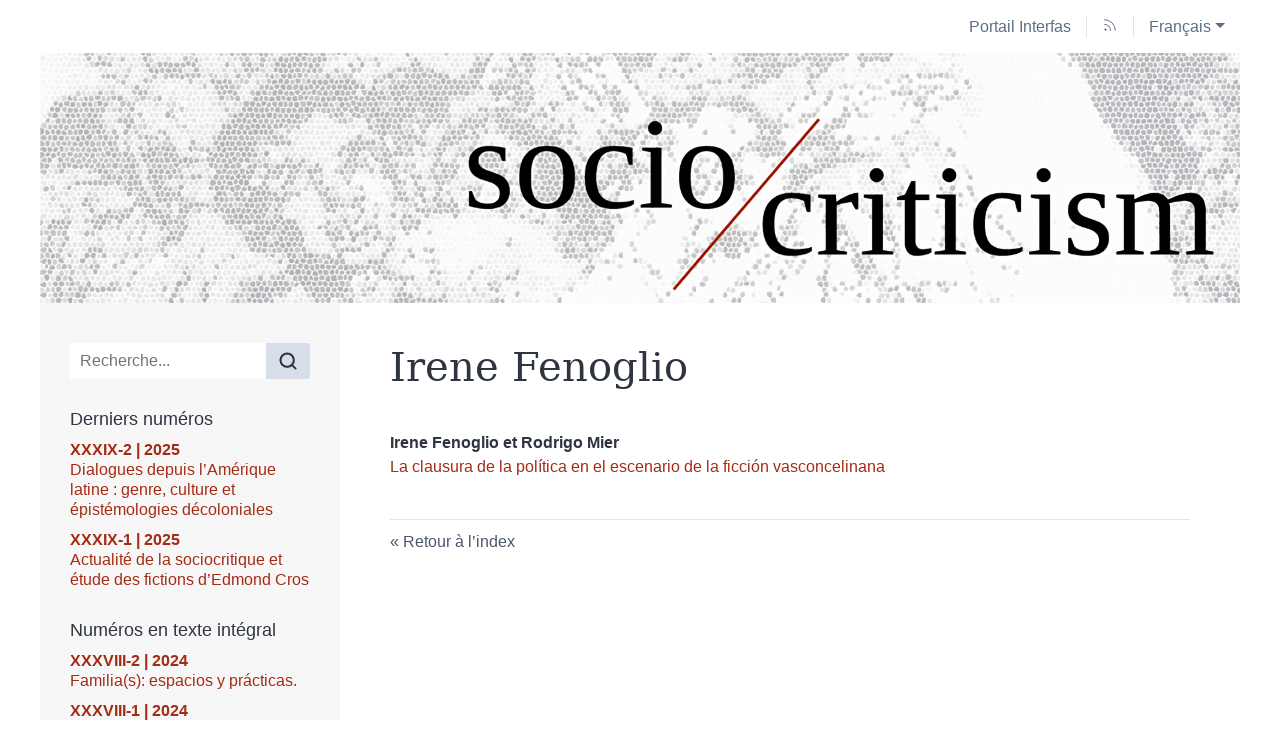

--- FILE ---
content_type: text/html; charset=UTF-8
request_url: https://interfas.univ-tlse2.fr/sociocriticism/2445
body_size: 4474
content:
<!DOCTYPE html>
<html lang="fr">  
  <head>    
    <meta charset="utf-8" />
    <meta http-equiv="X-UA-Compatible" content="IE=edge" />
    <meta name="viewport" content="width=device-width, initial-scale=1" />
    <title>Auteurs - Fenoglio Irene &ndash; Sociocriticism</title>    
    <meta name="generator" content="Lodel 1.0" />
    <meta name="URL" content="http://interfas.univ-tlse2.fr/sociocriticism/2445" />
    <link rel="schema.DC" href="http://purl.org/dc/elements/1.1/" />
    <link rel="schema.DCTERMS" href="http://purl.org/dc/terms/" />
    <meta name="DC.source" content="http://interfas.univ-tlse2.fr/sociocriticism" />
    <meta name="DC.format" content="text/html" />
    <meta name="DC.language" content="fr" />
    <meta name="DC.identifier" content="http://interfas.univ-tlse2.fr/sociocriticism/2445" />
    <meta property="og:title" content="Auteurs - Fenoglio Irene &#8211; Sociocriticism" />
    <meta property="og:type" content="website" />
    <meta property="og:url" content="http://interfas.univ-tlse2.fr/sociocriticism/2445" />
    <meta property="og:site_name" content="Sociocriticism" />
    <meta name="twitter:card" content="summary" />
    <link href="tpl/public/vendor/bootstrap/css/bootstrap.min.css" rel="stylesheet">      
      <link href="tpl/public/vendor/largetable/largetable.css" rel="stylesheet">        
        <link rel="stylesheet" type="text/css" href="tpl/public/css/site.css" />
        <link rel="alternate" type="application/rss+xml" title="Sociocriticism" href="index.php?page=backend_rss" />
        <link rel="alternate" type="application/rss+xml" title="Auteurs - Fenoglio Irene &ndash; Sociocriticism" href="index.php?page=backend_rss&amp;identity=2445" />
        <script src="tpl/public/vendor/jquery/jquery.slim.min.js"></script>        
        <script src="tpl/public/vendor/bootstrap/js/bootstrap.bundle.min.js"></script>        
        <script src="tpl/public/vendor/largetable/largetable.js"></script>        
        <script src="tpl/public/vendor/reframe/reframe.min.js"></script>        
        <script>window.activateDotShortcuts = "top";</script>        
        <script>window.translations = {
atteindreSection: "Aller à la section",
ecrireA: "Envoyer un email à",
naviguerDansLArticle: "Naviguer dans l'article",
menuPrincipalAfficher: "Afficher le menu principal",
menuPrincipalMasquer: "Masquer le menu principal",
retourEnHaut: "Retour en haut de page"
};</script>        
        <script src="tpl/public/js/nova.js"></script><!-- Matomo -->        
        <script>var _paq = window._paq = window._paq || [];
/* tracker methods like "setCustomDimension" should be called before "trackPageView" */
_paq.push(['trackPageView']);
_paq.push(['enableLinkTracking']);
(function() {
var u="https://sumatra.univ-tlse2.fr/";
_paq.push(['setTrackerUrl', u+'matomo.php']);
_paq.push(['setSiteId', '205']);
var d=document, g=d.createElement('script'), s=d.getElementsByTagName('script')[0];
g.async=true; g.src=u+'matomo.js'; s.parentNode.insertBefore(g,s);
})();</script><!-- End Matomo Code -->        
        <script>if (window.fnLoader) {
window.fnLoader.load();
} else {
console.error("fnLoader not found");
}</script>      </head>      
      <body class="class-indexes type-auteur id-2445" data-sitelang="fr">        
        <div id="skip-links" class="skip-links"><a href="#main-content">Aller au contenu</a><a href="#main-menu">Aller au menu</a><a href="#main-search">Aller à la recherche</a></div>        
        <nav id="topbar" class="topbar container navbar navbar-expand-lg" aria-label="Liens utiles">          
          <button id="main-menu-toggler" class="main-menu-toggler btn d-md-none" type="button" aria-label="Afficher le menu principal" aria-controls="main-menu topbar"><span class="icon icon--inline " aria-label="Menu"><svg xmlns="http://www.w3.org/2000/svg" width="32" height="32" viewBox="0 0 24 24" fill="none" stroke="currentColor" stroke-width="1.5" stroke-linecap="round" stroke-linejoin="round" class="feather feather-menu" aria-hidden="true" focusable="false">              
              <line x1="3" y1="12" x2="21" y2="12"></line>              
              <line x1="3" y1="6" x2="21" y2="6"></line>              
              <line x1="3" y1="18" x2="21" y2="18"></line>            </svg></span>            
            <div class="main-menu-toggler__title">Menu</div>          </button>          
          <ul class="navbar-nav">            
            <li class="nav-item brand-item"><a class="nav-link brand-link " href="https://interfas.univ-tlse2.fr"><span class="brand-name">Portail Interfas</span></a></li>            
            <li class="nav-item"><a class="nav-link" href="index.php?page=backend_rss"><span class="icon icon--inline topbar-icon topbar-icon--inline topbar-icon--identifier-rss" aria-label="Fils d'infos"><svg xmlns="http://www.w3.org/2000/svg" width="24" height="24" viewBox="0 0 24 24" fill="none" stroke="#2e3440" stroke-width="1.5" stroke-linecap="round" stroke-linejoin="round" class="feather feather-rss" aria-hidden="true" focusable="false">                
                <path d="M4 11a9 9 0 0 1 9 9"></path>                
                <path d="M4 4a16 16 0 0 1 16 16"></path>                
                <circle cx="5" cy="19" r="1"></circle>              </svg></span></a></li>            
            <li class="nav-item dropdown"><a class="nav-link dropdown-toggle" href="#" id="langDropdown" role="button" data-toggle="dropdown" aria-haspopup="true" aria-expanded="false" aria-label="Choisir la langue du site. Langue sélectionnée: Français">Français</a><ul class="dropdown-menu" role="menu" aria-expanded="false">                
                <li><a class="dropdown-item disabled" aria-label="Langue sélectionnée: Français">Français</a></li>                
                <li><a class="dropdown-item" href="http://interfas.univ-tlse2.fr/sociocriticism/2445?lang=en" aria-label="Choisir la langue: English">English</a></li>              </div>            </li>          </ul>        </nav>        
        <header id="main-header" class="main-header container" role="banner">          
          <div id="site-logo-container" class="site-logo-container"><a href="http://interfas.univ-tlse2.fr/sociocriticism" aria-label="Retour à l'accueil du site"></a></div>        </header>        
        <div id="main-container" class="main-container container">          
          <div class="row">            
            <div id="main-menu-container" class="main-menu-container col-md-3 d-md-block">              
              <nav id="main-menu" class="main-menu" role="navigation" aria-label="Menu principal">                
                <h1 class="sr-only">Menu principal</h1>                
                <form id="main-search" class="search-form" action="./" method="get" role="search">                  
                  <input name="page" type="hidden" value="search" />
                  <div class="input-group input-group-lg">                    
                    <input name="query" type="text" class="form-control" aria-label="Recherche" placeholder="Recherche..." value=""  />
                    <div class="input-group-append">                      
                      <button class="btn" type="submit" aria-label="Rechercher"><span class="icon icon--inline " ><svg xmlns="http://www.w3.org/2000/svg" width="24" height="24" viewBox="0 0 24 24" fill="none" stroke="#2e3440" stroke-width="2.5" stroke-linecap="round" stroke-linejoin="round" class="feather feather-search" aria-hidden="true" focusable="false">                          
                          <circle cx="11" cy="11" r="8"></circle>                          
                          <line x1="21" y1="21" x2="16.65" y2="16.65"></line>                        </svg></span></button>                    </div>                  </div>                </form>                
                <section class="main-menu__section main-menu__section--issues">                  
                  <h2 class="main-menu__section-title">Derniers numéros</h2>                  
                  <ul class="main-menu__list">                    
                    <li class="main-menu__item main-menu__item--issue"><a href="4130"><span class="publi-number">XXXIX-2&nbsp;| 2025</span><div class="publi-title">Dialogues depuis l’Amérique latine : genre, culture et épistémologies décoloniales</div></a></li>                    
                    <li class="main-menu__item main-menu__item--issue"><a href="3999"><span class="publi-number">XXXIX-1&nbsp;| 2025</span><div class="publi-title">Actualité de la sociocritique et étude des fictions d’Edmond Cros</div></a></li>                  </ul>                </section>                
                <section class="main-menu__section main-menu__section--issues">                  
                  <h2 class="main-menu__section-title">Numéros en texte intégral</h2>                  
                  <ul class="main-menu__list">                    
                    <li class="main-menu__item main-menu__item--issue"><a href="3770"><span class="publi-number">XXXVIII-2&nbsp;| 2024</span><div class="publi-title">Familia(s): espacios y prácticas.</div></a></li>                    
                    <li class="main-menu__item main-menu__item--issue"><a href="3639"><span class="publi-number">XXXVIII-1&nbsp;| 2024</span><div class="publi-title">« Regards oppositionnels » : Les cinémas indépendants dans les Amériques au XXIe siècle</div></a></li>                    
                    <li class="main-menu__item main-menu__item--issue"><a href="3526"><span class="publi-number">XXXVII-2&nbsp;| 2023</span><div class="publi-title">Multitudes Transféministes</div></a></li>                  </ul>                </section>                
                <section class="main-menu__section main-menu__section--issues">                  
                  <h2 class="main-menu__section-title">Sociocriticism 2006-2018</h2>                  
                  <ul class="main-menu__list">                    
                    <li class="main-menu__item main-menu__item--issue"><a href="2502"><span class="publi-number">Vol. XXI 2&nbsp;| 2006</span><div class="publi-title">Vol. XXI 2 Pasado y Presente de la Revista</div></a></li>                    
                    <li class="main-menu__item main-menu__item--issue"><a href="2459"><span class="publi-number">Vol. XXII 1-2&nbsp;| 2007</span><div class="publi-title">Vol. XXII 1-2 Del Lazarillo de Tormes al Buscón de Quevedo</div></a></li>                    
                    <li class="main-menu__item main-menu__item--issue"><a href="2430"><span class="publi-number">Vol XXIII 1-2&nbsp;| 2008</span><div class="publi-title">Vol XXIII 1-2 José Vasconcelos</div></a></li>                  </ul>                </section>                
                <section class="main-menu__section main-menu__section--issues">                  
                  <h2 class="main-menu__section-title">Sociocriticism 1985-2006</h2>                  
                  <ul class="main-menu__list">                    
                    <li class="main-menu__item main-menu__item--issue"><a href="2574"><span class="publi-number">Vol.I 1&nbsp;| 1985</span><div class="publi-title">Vol. I 1 (N°1) Theories and Perspectives</div></a></li>                    
                    <li class="main-menu__item main-menu__item--issue"><a href="2577"><span class="publi-number">Vol.I 2&nbsp;| 1985</span><div class="publi-title">Vol. I 2 (N°2) Theories and Perspectives II</div></a></li>                    
                    <li class="main-menu__item main-menu__item--issue"><a href="2579"><span class="publi-number">Vol.II 1&nbsp;| 1986</span><div class="publi-title">Vol. II 1 (N°3) Soviet Literature of the thirties: A Reappraisal</div></a></li>                  </ul>                </section><a href="http://interfas.univ-tlse2.fr/sociocriticism/?page=numeros" class="link-to-issues arrow-after">Tous les numéros</a><section class="main-menu__section main-menu__section--indexes">                  
                  <h2 class="main-menu__section-title">Index</h2>                  
                  <ul class="main-menu__list">                    
                    <li class="main-menu__item main-menu__item--entry"><a href="44">Auteurs</a></li>                    
                    <li class="main-menu__item main-menu__item--entry"><a href="56">Mots-clés</a></li>                  </ul>                </section>                
                <section class="main-menu__section main-menu__section--collection main-menu__section--identifier--presentation">                  
                  <h2 class="main-menu__section-title">Présentation</h2>                  
                  <ul class="main-menu__list">                    
                    <li class="main-menu__item main-menu__item--class-textes"><a href="2488">A propos de la revue</a></li>                    
                    <li class="main-menu__item main-menu__item--class-textes"><a href="2489">Présentation et rôle des comités</a></li>                    
                    <li class="main-menu__item main-menu__item--class-textes"><a href="2490">Normes de publication</a></li>                    
                    <li class="main-menu__item main-menu__item--class-textes"><a href="2496">Procédure d’évaluation</a></li>                    
                    <li class="main-menu__item main-menu__item--class-textes"><a href="3346">Politique d'intégrité scientifique</a></li>                  </ul>                </section>                
                <section class="main-menu__section main-menu__section--collection main-menu__section--identifier--informations">                  
                  <h2 class="main-menu__section-title">Informations</h2>                  
                  <ul class="main-menu__list">                    
                    <li class="main-menu__item main-menu__item--class-textes"><a href="2499">Politique de publication</a></li>                    
                    <li class="main-menu__item main-menu__item--class-liens" ><a href="https://reseau-mirabel.info/revue/7051/Sociocriticism">Référencements (Mir@bel)</a></li>                    
                    <li class="main-menu__item main-menu__item--class-textes"><a href="2500">Contacts</a></li>                    
                    <li class="main-menu__item main-menu__item--class-textes"><a href="2501"><span dir="ltr">Crédits</span></a></li>                  </ul>                </section>                
                <section class="main-menu__section main-menu__section--partenaires">                  
                  <h2 class="main-menu__section-title sr-only">Affiliations/partenaires</h2>                  
                  <ul class="main-menu__logos">                    
                    <li class="main-menu__logo"><a href="https://www.latindex.org/latindex/inicio" title="Latindex" aria-label="Visiter le site Latindex"><img class="main-menu__logo-image" alt="Logo du site Latindex" src="docannexe/image/3330/logo_latindex-small250.png" /></a></li>                    
                    <li class="main-menu__logo"><a href="https://ceiiba.univ-tlse2.fr/" title="Centre d’Études Ibériques et  Ibéro-Américaines (CEIIBA)" aria-label="Visiter le site Centre d’Études Ibériques et  Ibéro-Américaines (CEIIBA)"><img class="main-menu__logo-image" alt="Logo du site Centre d’Études Ibériques et  Ibéro-Américaines (CEIIBA)" src="docannexe/image/3331/ceiiba-logo-transp-small250.png" /></a></li>                    
                    <li class="main-menu__logo"><a href="https://www.univ-tlse2.fr/" title="Université Toulouse - Jean Jaurès" aria-label="Visiter le site Université Toulouse - Jean Jaurès"><img class="main-menu__logo-image" alt="Logo du site Université Toulouse - Jean Jaurès" src="docannexe/image/3332/univ_jaures-small250.png" /></a></li>                  </ul>                </section>              </nav>            </div>            
            <div class="col-md-9">              
              <div class="row h-100">                
                <main id="main-content" class="main-content col" role="main">                  
                  <h1 class="main-title entry__title">Irene <span class="family-name">Fenoglio</span></h1>                  
                  <section class="toc toc--entry">                    
                    <ul class="toc__contents toc__contents--entry toc__contents--entry-class-auteurs toc__contents--entry-type-auteur">                      
                      <li class="toc__li toc__li toc__li--class-textes">                        
                        <p class="toc__author"><span>Irene <span class="family-name">Fenoglio</span></span> et <span>Rodrigo <span class="family-name">Mier</span></span></p><a class="toc__link " href="2441"><p class="toc__title" ><span xml:lang="fr" lang="fr">La clausura de la política en el escenario de la ficción vasconcelinana</span></p></a><span class="Z3988" title="url_ver=Z39.88-2004&amp;ctx_ver=Z39.88-2004&amp;rft_val_fmt=info%3Aofi%2Ffmt%3Akev%3Amtx%3Ajournal&amp;rft_id=http://interfas.univ-tlse2.fr/sociocriticism/2441&amp;rft.atitle=La%20clausura%20de%20la%20pol%C3%ADtica%20en%20el%20escenario%20de%20la%20ficci%C3%B3n%20vasconcelinana&amp;rft.jtitle=Sociocriticism&amp;rft.date=2019%2F10%2F01&amp;rft.issn=2822-888X&amp;rft.genre=article&amp;rft.language=fr&amp;rft.au=Fenoglio,+Irene&amp;rft.au=Mier,+Rodrigo"></span></li>                    </ul>                  </section>                  
                  <div class="button-back-container"><a rev="index" class="button-back arrow-before" href="44">Retour à l’index</a></div>                </main>              </div>            </div>          </div>        </div>        
        <footer id="main-footer" class="main-footer container" role="contentinfo">          
          <div class="main-footer__nav">            
            <ul class="main-footer__list main-footer__list--map">              
              <li class="main-footer__item"><a class="main-footer__link" href="http://interfas.univ-tlse2.fr/sociocriticism/?page=map">Plan du site</a></li>              
              <li class="main-footer__item"><a class="main-footer__link" href="2499">Politique de publication</a></li>              
              <li class="main-footer__item"><a class="main-footer__link" href="2500">Contacts</a></li>              
              <li class="main-footer__item"><a class="main-footer__link" href="2501"><span dir="ltr">Crédits</span></a></li>            </ul>            
            <ul class="main-footer__list">              
              <li class="main-footer__item"><a class="main-footer__link" href="http://chapitreneuf.org/">Conception&nbsp;: Chapitre neuf</a></li>              
              <li class="main-footer__item"><a class="main-footer__link" href="http://www.lodel.org/">Édité avec Lodel</a></li>              
              <li class="main-footer__item"><a class="main-footer__link" href="http://interfas.univ-tlse2.fr/sociocriticism/lodel/">Accès réservé</a></li>            </ul>          </div>        </footer>      </body>    </html>